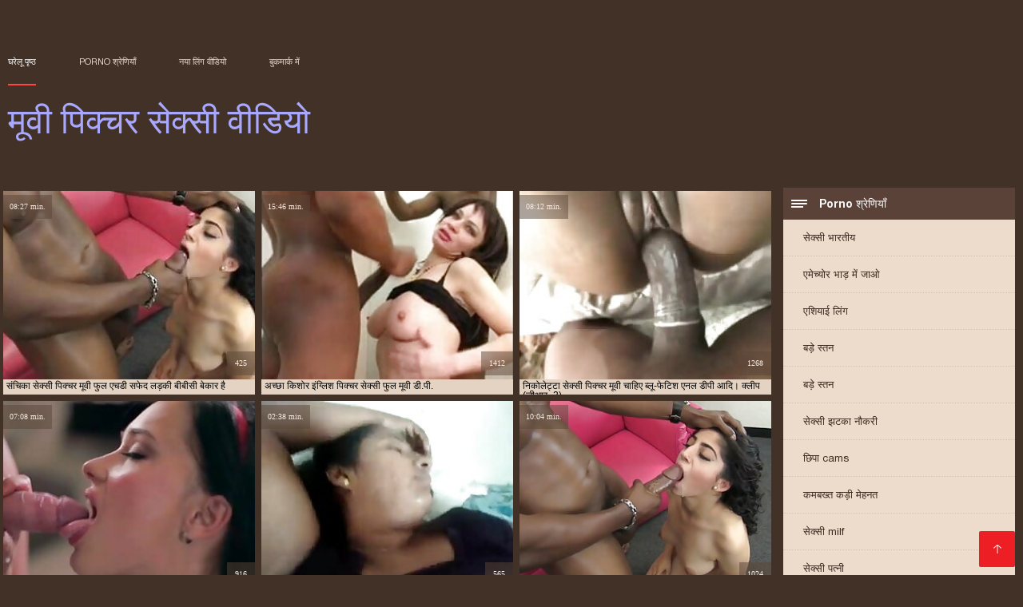

--- FILE ---
content_type: text/html; charset=UTF-8
request_url: https://hi.chinese-angels.com/category/black/
body_size: 8666
content:
<!DOCTYPE html><html lang="hi"><head><meta charset="utf-8"><meta name="google-site-verification" content="_wHU01O9zbxrKYqZ9UL6DcECQ_yxjTGiLkvp9xHUQWU" />
<title>लिंग  आबनूस लूट का माल.</title><meta name="viewport" content="width=device-width, initial-scale=1.0">
<meta name="description" content="सेक्सी परिपक्व और युवा  आबनूस लूट का माल जो प्यार करता हूँ सबसे अच्छा अश्लील और सेक्स कर रहे हैं पहले से ही आप के लिए इंतजार कर, साइट पर ऑनलाइन मूवी पिक्चर सेक्सी वीडियो! देखो और अभी डाउनलोड करें! "><meta name="robots" content="index,follow" /><meta name="keywords" content="प्रसिद्ध वीडियो मूवी क्लिप्स वीडियो क्लिप्स " />
<link rel="apple-touch-icon" sizes="76x76" href="https://hi.chinese-angels.com/files/apple-touch-icon.png">
<link rel="icon" type="image/png" sizes="32x32" href="https://hi.chinese-angels.com/files/favicon-32x32.png">
<link rel="icon" type="image/png" sizes="16x16" href="https://hi.chinese-angels.com/files/favicon-16x16.png">
<link rel="mask-icon" href="https://hi.chinese-angels.com/files/safari-pinned-tab.svg" color="#5bbad5">
<link rel="shortcut icon" href="https://hi.chinese-angels.com/files/favicon.ico">
<meta name="theme-color" content="#423126">
<link href="https://hi.chinese-angels.com/files/base.css?v=1.5" rel="stylesheet">
<link href="https://hi.chinese-angels.com/files/color_scheme.css" rel="stylesheet">
<base target="_blank">
<link rel="canonical" href="https://hi.chinese-angels.com/category/black/"/>
<style>.about_site p, .about_site ol li, .about_site ul li, .title_item, .title_item a, .text_video p, .details, .video_digits span {font-size: 12px !important;} body {background: #423126;}
header div.head_topline {padding-top: 50px; height: 55px; border-bottom: 0;}
header div.logotype a strong {font-family: 'Verdana';}
footer, .about_site p, a {color: #FFFFFF;}
.content div.article ul li:hover div.item {background-color: #FFFFFF !important;}
.content div.article ul li div.item div.title_item p {height: 15px;}
@media screen and (max-width: 480px) {div.article > ul > li {float: left;display: inline-block;width: 50%;}}
.video_content { margin-bottom: 25px;}
</style></head>
<body>
<header class="page_header"><div class="head_topline"><nav>
<a href="https://hi.chinese-angels.com/" class="select" target="_self">घरेलू पृष्ठ </a>
<a href="https://hi.chinese-angels.com/categoryall.html" target="_self">Porno श्रेणियाँ </a>
<a href="https://hi.chinese-angels.com/newporno.html" target="_self">नया लिंग वीडियो </a>
<a href="https://hi.chinese-angels.com/" target="_self">बुकमार्क में </a></nav>
</div>
<div class="logotype"><a href="https://hi.chinese-angels.com/" target="_self"><h1 class="bounceInDown">
<strong style="color: #A9A9FF;">मूवी पिक्चर सेक्सी वीडियो </strong></h1></a></div></header>
<main><div class="content"><aside class="category_holder"><div class="categories_list">
<div class="box_title"><i></i> Porno श्रेणियाँ </div><ul>
<li><a href="https://hi.chinese-angels.com/category/indian/" target="_self">सेक्सी भारतीय</a></li><li><a href="https://hi.chinese-angels.com/category/amateur/" target="_self">एमेच्योर भाड़ में जाओ</a></li><li><a href="https://hi.chinese-angels.com/category/asian/" target="_self">एशियाई लिंग</a></li><li><a href="https://hi.chinese-angels.com/category/big_boobs/" target="_self">बड़े स्तन</a></li><li><a href="https://hi.chinese-angels.com/category/big_tits/" target="_self">बड़े स्तन</a></li><li><a href="https://hi.chinese-angels.com/category/blowjobs/" target="_self">सेक्सी झटका नौकरी</a></li><li><a href="https://hi.chinese-angels.com/category/hidden_cams/" target="_self">छिपा cams</a></li><li><a href="https://hi.chinese-angels.com/category/hardcore/" target="_self">कमबख्त कड़ी मेहनत</a></li><li><a href="https://hi.chinese-angels.com/category/milf/" target="_self">सेक्सी milf</a></li><li><a href="https://hi.chinese-angels.com/category/wife/" target="_self">सेक्सी पत्नी</a></li><li><a href="https://hi.chinese-angels.com/category/matures/" target="_self">पुराने</a></li><li><a href="https://hi.chinese-angels.com/category/teens/" target="_self">गोरा निर्वस्त्र</a></li><li><a href="https://hi.chinese-angels.com/category/hd/" target="_self">सेक्सी hd</a></li><li><a href="https://hi.chinese-angels.com/category/arab/" target="_self">अरब अरब</a></li><li><a href="https://hi.chinese-angels.com/category/softcore/" target="_self">बिन चुदाई मस्ती hd</a></li><li><a href="https://hi.chinese-angels.com/category/pussy/" target="_self">बिल्ली</a></li><li><a href="https://hi.chinese-angels.com/category/babes/" target="_self">अश्लील लड़कियां</a></li><li><a href="https://hi.chinese-angels.com/category/flashing/" target="_self">सेक्सी चमकती</a></li><li><a href="https://hi.chinese-angels.com/category/voyeur/" target="_self">कैमरा अश्लील</a></li><li><a href="https://hi.chinese-angels.com/category/webcams/" target="_self">सेक्सी वेबकैम</a></li><li><a href="https://hi.chinese-angels.com/category/close-ups/" target="_self">अप लिंग बंद करें</a></li><li><a href="https://hi.chinese-angels.com/category/interracial/" target="_self">सेक्सी अंतरजातीय</a></li><li><a href="https://hi.chinese-angels.com/category/handjobs/" target="_self">किशोर handjobs</a></li><li><a href="https://hi.chinese-angels.com/category/cumshots/" target="_self">गर्म cumshot</a></li><li><a href="https://hi.chinese-angels.com/category/masturbation/" target="_self">सेक्सी हस्तमैथुन</a></li><li><a href="https://hi.chinese-angels.com/category/tits/" target="_self">स्तन</a></li><li><a href="https://hi.chinese-angels.com/category/anal/" target="_self">एमेच्योर गुदा</a></li><li><a href="https://hi.chinese-angels.com/category/massage/" target="_self">सेक्सी मालिश</a></li><li><a href="https://hi.chinese-angels.com/category/bbw/" target="_self">Bbw सेक्स</a></li><li><a href="https://hi.chinese-angels.com/category/hairy/" target="_self">सेक्सी बालों वाली</a></li><li><a href="https://hi.chinese-angels.com/category/showers/" target="_self">वर्षा</a></li><li><a href="https://hi.chinese-angels.com/category/pakistani/" target="_self">पाकिस्तानी</a></li><li><a href="https://hi.chinese-angels.com/category/public_nudity/" target="_self">सार्वजनिक नग्न में सेक्स</a></li><li><a href="https://hi.chinese-angels.com/category/college/" target="_self">सेक्सी कॉलेज</a></li><li><a href="https://hi.chinese-angels.com/category/big_butts/" target="_self">बड़े चूतड़ लिंग</a></li><li><a href="https://hi.chinese-angels.com/category/old+young/" target="_self">पुराने युवा</a></li><li><a href="https://hi.chinese-angels.com/category/black/" target="_self">आबनूस लूट का माल</a></li><li><a href="https://hi.chinese-angels.com/category/celebrities/" target="_self">सेक्सी हस्तियों</a></li><li><a href="https://hi.chinese-angels.com/category/nipples/" target="_self">सेक्सी निपल्स</a></li><li><a href="https://hi.chinese-angels.com/category/fingering/" target="_self">फ़िन्गरिंग</a></li>
</ul></div></aside><div class="article"><ul>
<li><div class="item"><a href="/video/9547/%E0%A4%B8-%E0%A4%9A-%E0%A4%95-%E0%A4%B8-%E0%A4%95-%E0%A4%B8-%E0%A4%AA-%E0%A4%95-%E0%A4%9A%E0%A4%B0-%E0%A4%AE-%E0%A4%B5-%E0%A4%AB-%E0%A4%B2-%E0%A4%8F%E0%A4%9A%E0%A4%A1-%E0%A4%B8%E0%A4%AB-%E0%A4%A6-%E0%A4%B2%E0%A4%A1-%E0%A4%95-%E0%A4%AC-%E0%A4%AC-%E0%A4%B8-%E0%A4%AC-%E0%A4%95-%E0%A4%B0-%E0%A4%B9-/" title="संचिका सेक्सी पिक्चर ..."><picture><time style="font-family: 'Verdana';">08:27 min.</time><span class="liked" style="font-family: 'Verdana';">425</span><img src="https://hi.chinese-angels.com/media/thumbs/7/v09547.jpg?1610358409" border="0" alt="पॉर्न विडियो - संचिका सेक्सी पिक्चर ..." width="300" height="225"></picture><div class="title_item"><p style="color:#000000;"> संचिका सेक्सी पिक्चर मूवी फुल एचडी सफेद लड़की बीबीसी बेकार है
</p></div></a></div></li><li><div class="item"><a href="/video/4314/%E0%A4%85%E0%A4%9A-%E0%A4%9B-%E0%A4%95-%E0%A4%B6-%E0%A4%B0-%E0%A4%87-%E0%A4%97-%E0%A4%B2-%E0%A4%B6-%E0%A4%AA-%E0%A4%95-%E0%A4%9A%E0%A4%B0-%E0%A4%B8-%E0%A4%95-%E0%A4%B8-%E0%A4%AB-%E0%A4%B2-%E0%A4%AE-%E0%A4%B5-%E0%A4%A1-%E0%A4%AA-/" title="अच्छा किशोर इंग्लिश  ..."><picture><time style="font-family: 'Verdana';">15:46 min.</time><span class="liked" style="font-family: 'Verdana';">1412</span><img src="https://hi.chinese-angels.com/media/thumbs/4/v04314.jpg?1612315663" border="0" alt="पॉर्न विडियो - अच्छा किशोर इंग्लिश  ..." width="300" height="225"></picture><div class="title_item"><p style="color:#000000;"> अच्छा किशोर इंग्लिश पिक्चर सेक्सी फुल मूवी डी.पी.
</p></div></a></div></li><li><div class="item"><a href="https://hi.chinese-angels.com/link.php" title="निकोलेट्टा सेक्सी पि ..."><picture><time style="font-family: 'Verdana';">08:12 min.</time><span class="liked" style="font-family: 'Verdana';">1268</span><img src="https://hi.chinese-angels.com/media/thumbs/2/v02862.jpg?1610408736" border="0" alt="पॉर्न विडियो - निकोलेट्टा सेक्सी पि ..." width="300" height="225"></picture><div class="title_item"><p style="color:#000000;"> निकोलेट्टा सेक्सी पिक्चर मूवी चाहिए ब्लू-फेटिश एनल डीपी आदि। क्लीप (जीआर -2)
</p></div></a></div></li><li><div class="item"><a href="/video/2333/%E0%A4%97-%E0%A4%A6-%E0%A4%AE-%E0%A4%B5-%E0%A4%B8-%E0%A4%95-%E0%A4%B8-%E0%A4%AA-%E0%A4%95-%E0%A4%9A%E0%A4%B0-%E0%A4%AA%E0%A4%A4-%E0%A4%A8-/" title="गंदी मूवी सेक्सी पिक ..."><picture><time style="font-family: 'Verdana';">07:08 min.</time><span class="liked" style="font-family: 'Verdana';">916</span><img src="https://hi.chinese-angels.com/media/thumbs/3/v02333.jpg?1610400675" border="0" alt="पॉर्न विडियो - गंदी मूवी सेक्सी पिक ..." width="300" height="225"></picture><div class="title_item"><p style="color:#000000;"> गंदी मूवी सेक्सी पिक्चर पत्नी
</p></div></a></div></li><li><div class="item"><a href="https://hi.chinese-angels.com/link.php" title="असली जमैका समलैंगिको ..."><picture><time style="font-family: 'Verdana';">02:38 min.</time><span class="liked" style="font-family: 'Verdana';">565</span><img src="https://hi.chinese-angels.com/media/thumbs/5/v02605.jpg?1610243054" border="0" alt="पॉर्न विडियो - असली जमैका समलैंगिको ..." width="300" height="225"></picture><div class="title_item"><p style="color:#000000;"> असली जमैका समलैंगिकों 1 सेक्सी पिक्चर हद मूवी
</p></div></a></div></li><li><div class="item"><a href="https://hi.chinese-angels.com/link.php" title="कनाडा की सेक्सी पिक् ..."><picture><time style="font-family: 'Verdana';">10:04 min.</time><span class="liked" style="font-family: 'Verdana';">1024</span><img src="https://hi.chinese-angels.com/media/thumbs/8/v04918.jpg?1610204481" border="0" alt="पॉर्न विडियो - कनाडा की सेक्सी पिक् ..." width="300" height="225"></picture><div class="title_item"><p style="color:#000000;"> कनाडा की सेक्सी पिक्चर मूवी हिंदी लड़की
</p></div></a></div></li><li><div class="item"><a href="/video/1872/%E0%A4%B0-%E0%A4%B8-%E0%A4%AE%E0%A4%B8-%E0%A4%95-%E0%A4%B2%E0%A4%A1-%E0%A4%95-%E0%A4%9F-%E0%A4%B5-%E0%A4%AC-%E0%A4%AA-%E0%A4%AA-%E0%A4%95-%E0%A4%9A%E0%A4%B0-%E0%A4%B8-%E0%A4%95-%E0%A4%B8-%E0%A4%AE-%E0%A4%B5-/" title="रूसी मस्कॉ लड़की टीव ..."><picture><time style="font-family: 'Verdana';">05:07 min.</time><span class="liked" style="font-family: 'Verdana';">904</span><img src="https://hi.chinese-angels.com/media/thumbs/2/v01872.jpg?1610204486" border="0" alt="पॉर्न विडियो - रूसी मस्कॉ लड़की टीव ..." width="300" height="225"></picture><div class="title_item"><p style="color:#000000;"> रूसी मस्कॉ लड़की टीवी बीपी पिक्चर सेक्सी मूवी
</p></div></a></div></li><li><div class="item"><a href="/video/8619/%E0%A4%AF-%E0%A4%B0-%E0%A4%AA-%E0%A4%AF-%E0%A4%AF-%E0%A4%97%E0%A4%B2-%E0%A4%AD-%E0%A4%A1-%E0%A4%AE-%E0%A4%9C-%E0%A4%93-%E0%A4%AB-%E0%A4%B2-%E0%A4%AE-%E0%A4%B5-%E0%A4%B8-%E0%A4%95-%E0%A4%B8-%E0%A4%AA-%E0%A4%95-%E0%A4%9A%E0%A4%B0-%E0%A4%B6-%E0%A4%A6-/" title="यूरोपीय युगल भाड़ मे ..."><picture><time style="font-family: 'Verdana';">15:46 min.</time><span class="liked" style="font-family: 'Verdana';">1113</span><img src="https://hi.chinese-angels.com/media/thumbs/9/v08619.jpg?1614129601" border="0" alt="पॉर्न विडियो - यूरोपीय युगल भाड़ मे ..." width="300" height="225"></picture><div class="title_item"><p style="color:#000000;"> यूरोपीय युगल भाड़ में जाओ फुल मूवी सेक्सी पिक्चर शादी
</p></div></a></div></li><li><div class="item"><a href="/video/2353/%E0%A4%9C%E0%A4%AF%E0%A4%95-%E0%A4%B0-%E0%A4%95%E0%A4%B0%E0%A4%A8-%E0%A4%B5-%E0%A4%B2-%E0%A4%AB-%E0%A4%B2-%E0%A4%8F%E0%A4%9A%E0%A4%A1-%E0%A4%B8-%E0%A4%95-%E0%A4%B8-%E0%A4%AB-%E0%A4%B2-%E0%A4%AE-%E0%A4%A8-%E0%A4%A4-/" title="जयकार करने वाला फुल  ..."><picture><time style="font-family: 'Verdana';">12:40 min.</time><span class="liked" style="font-family: 'Verdana';">1015</span><img src="https://hi.chinese-angels.com/media/thumbs/3/v02353.jpg?1610367388" border="0" alt="पॉर्न विडियो - जयकार करने वाला फुल  ..." width="300" height="225"></picture><div class="title_item"><p style="color:#000000;"> जयकार करने वाला फुल एचडी सेक्स फिल्म नेता
</p></div></a></div></li><li><div class="item"><a href="/video/1789/%E0%A4%B5-%E0%A4%95-%E0%A4%9F-%E0%A4%B0-%E0%A4%AF-%E0%A4%AA-%E0%A4%B2-%E0%A4%A6-%E0%A4%B5-%E0%A4%B0-%E0%A4%B5-%E0%A4%AD-%E0%A4%9C-%E0%A4%A4-%E0%A4%B9-%E0%A4%B8-%E0%A4%95-%E0%A4%B8-%E0%A4%AA-%E0%A4%95-%E0%A4%9A%E0%A4%B0-%E0%A4%8F%E0%A4%9A%E0%A4%A1-%E0%A4%AE-%E0%A4%B5-%E0%A4%9C-%E0%A4%A4-%E0%A4%B9-/" title="विक्टोरिया पूल द्वार ..."><picture><time style="font-family: 'Verdana';">08:12 min.</time><span class="liked" style="font-family: 'Verdana';">495</span><img src="https://hi.chinese-angels.com/media/thumbs/9/v01789.jpg?1611278732" border="0" alt="पॉर्न विडियो - विक्टोरिया पूल द्वार ..." width="300" height="225"></picture><div class="title_item"><p style="color:#000000;"> विक्टोरिया पूल द्वारा विभाजित हो सेक्सी पिक्चर एचडी मूवी जाता है
</p></div></a></div></li><li><div class="item"><a href="https://hi.chinese-angels.com/link.php" title="बेबे सेक्सी मूवी सेक ..."><picture><time style="font-family: 'Verdana';">04:22 min.</time><span class="liked" style="font-family: 'Verdana';">708</span><img src="https://hi.chinese-angels.com/media/thumbs/5/v04505.jpg?1610356584" border="0" alt="पॉर्न विडियो - बेबे सेक्सी मूवी सेक ..." width="300" height="225"></picture><div class="title_item"><p style="color:#000000;"> बेबे सेक्सी मूवी सेक्सी मूवी पिक्चर नाइस स्टॉकिंग्स SM65
</p></div></a></div></li><li><div class="item"><a href="https://hi.chinese-angels.com/link.php" title="घर वीडियो में सेक्सी ..."><picture><time style="font-family: 'Verdana';">04:04 min.</time><span class="liked" style="font-family: 'Verdana';">770</span><img src="https://hi.chinese-angels.com/media/thumbs/6/v01376.jpg?1611882089" border="0" alt="पॉर्न विडियो - घर वीडियो में सेक्सी ..." width="300" height="225"></picture><div class="title_item"><p style="color:#000000;"> घर वीडियो में सेक्सी पिक्चर मूवी का बना चुदाई
</p></div></a></div></li><li><div class="item"><a href="https://hi.chinese-angels.com/link.php" title="लॉग फुल मूवी सेक्सी  ..."><picture><time style="font-family: 'Verdana';">06:45 min.</time><span class="liked" style="font-family: 'Verdana';">369</span><img src="https://hi.chinese-angels.com/media/thumbs/6/v03286.jpg?1610499547" border="0" alt="पॉर्न विडियो - लॉग फुल मूवी सेक्सी  ..." width="300" height="225"></picture><div class="title_item"><p style="color:#000000;"> लॉग फुल मूवी सेक्सी पिक्चर केबिन में मस्त
</p></div></a></div></li><li><div class="item"><a href="/video/2754/b-b-r-%E0%A4%AB-%E0%A4%B2-%E0%A4%B8-%E0%A4%95-%E0%A4%B8-%E0%A4%AE-%E0%A4%B5-%E0%A4%AA-%E0%A4%95-%E0%A4%9A%E0%A4%B0-4/" title="b.b.r. फुल सेक्सी मू ..."><picture><time style="font-family: 'Verdana';">05:07 min.</time><span class="liked" style="font-family: 'Verdana';">356</span><img src="https://hi.chinese-angels.com/media/thumbs/4/v02754.jpg?1610264766" border="0" alt="पॉर्न विडियो - b.b.r. फुल सेक्सी मू ..." width="300" height="225"></picture><div class="title_item"><p style="color:#000000;"> b.b.r. फुल सेक्सी मूवी पिक्चर 4
</p></div></a></div></li><li><div class="item"><a href="https://hi.chinese-angels.com/link.php" title="Toi क्लेटन 4 (3 सेक् ..."><picture><time style="font-family: 'Verdana';">05:05 min.</time><span class="liked" style="font-family: 'Verdana';">350</span><img src="https://hi.chinese-angels.com/media/thumbs/8/v07088.jpg?1611366168" border="0" alt="पॉर्न विडियो - Toi क्लेटन 4 (3 सेक् ..." width="300" height="225"></picture><div class="title_item"><p style="color:#000000;"> Toi क्लेटन 4 (3 सेक्सी पिक्चर हिंदी फुल मूवी का दृश्य 1)
</p></div></a></div></li><li><div class="item"><a href="/video/3828/%E0%A4%8F%E0%A4%95-%E0%A4%AA-%E0%A4%AF-%E0%A4%B0-%E0%A4%95-%E0%A4%B6-%E0%A4%B0-%E0%A4%AC-%E0%A4%AA-%E0%A4%AA-%E0%A4%95-%E0%A4%9A%E0%A4%B0-%E0%A4%B8-%E0%A4%95-%E0%A4%B8-%E0%A4%AE-%E0%A4%B5-%E0%A4%94%E0%A4%B0-%E0%A4%A6-%E0%A4%AC%E0%A4%A1-%E0%A4%B2-%E0%A4%A1/" title="एक प्यारा किशोर बीपी ..."><picture><time style="font-family: 'Verdana';">0:57 min.</time><span class="liked" style="font-family: 'Verdana';">824</span><img src="https://hi.chinese-angels.com/media/thumbs/8/v03828.jpg?1613783216" border="0" alt="पॉर्न विडियो - एक प्यारा किशोर बीपी ..." width="300" height="225"></picture><div class="title_item"><p style="color:#000000;"> एक प्यारा किशोर बीपी पिक्चर सेक्सी मूवी और दो बड़े लंड
</p></div></a></div></li><li><div class="item"><a href="/video/3081/%E0%A4%95-%E0%A4%A5%E0%A4%B0-%E0%A4%A8-%E0%A4%B0-%E0%A4%97%E0%A4%B0-%E0%A4%8F%E0%A4%B2-bf-%E0%A4%AA-%E0%A4%95-%E0%A4%9A%E0%A4%B0-%E0%A4%B8-%E0%A4%95-%E0%A4%B8-%E0%A4%AE-%E0%A4%B5-%E0%A4%B6-%E0%A4%95-%E0%A4%B7-%E0%A4%AA-%E0%A4%B0-%E0%A4%A3-%E0%A4%AD-%E0%A4%97-3-%E0%A4%9C-%E0%A4%86%E0%A4%B0-2-/" title="कैथरीन रिंगर-एल bf प ..."><picture><time style="font-family: 'Verdana';">06:53 min.</time><span class="liked" style="font-family: 'Verdana';">447</span><img src="https://hi.chinese-angels.com/media/thumbs/1/v03081.jpg?1610379994" border="0" alt="पॉर्न विडियो - कैथरीन रिंगर-एल bf प ..." width="300" height="225"></picture><div class="title_item"><p style="color:#000000;"> कैथरीन रिंगर-एल bf पिक्चर सेक्सी मूवी शिक्षा पूर्ण भाग 3 (जीआर -2)
</p></div></a></div></li><li><div class="item"><a href="https://hi.chinese-angels.com/link.php" title="काले आदमी मूवी पिक्च ..."><picture><time style="font-family: 'Verdana';">03:14 min.</time><span class="liked" style="font-family: 'Verdana';">564</span><img src="https://hi.chinese-angels.com/media/thumbs/0/v01590.jpg?1613525929" border="0" alt="पॉर्न विडियो - काले आदमी मूवी पिक्च ..." width="300" height="225"></picture><div class="title_item"><p style="color:#000000;"> काले आदमी मूवी पिक्चर सेक्सी के साथ किशोर सफेद लड़की - कट्टर अंतरजातीय
</p></div></a></div></li><li><div class="item"><a href="https://hi.chinese-angels.com/link.php" title="सेक्सी अज़न हॉटी एंज ..."><picture><time style="font-family: 'Verdana';">05:00 min.</time><span class="liked" style="font-family: 'Verdana';">360</span><img src="https://hi.chinese-angels.com/media/thumbs/7/v03397.jpg?1610330530" border="0" alt="पॉर्न विडियो - सेक्सी अज़न हॉटी एंज ..." width="300" height="225"></picture><div class="title_item"><p style="color:#000000;"> सेक्सी अज़न हॉटी एंजेल वेलेंटाइन ने बड़े लंड को DM720 से प्यार फुल मूवी सेक्सी पिक्चर किया
</p></div></a></div></li><li><div class="item"><a href="https://hi.chinese-angels.com/link.php" title="हार्ड Bodied Milf आर ..."><picture><time style="font-family: 'Verdana';">09:53 min.</time><span class="liked" style="font-family: 'Verdana';">758</span><img src="https://hi.chinese-angels.com/media/thumbs/1/v01081.jpg?1610219808" border="0" alt="पॉर्न विडियो - हार्ड Bodied Milf आर ..." width="300" height="225"></picture><div class="title_item"><p style="color:#000000;"> हार्ड Bodied Milf आरबी द्वारा गड़बड़ हो बीपी सेक्सी मूवी पिक्चर जाता है
</p></div></a></div></li><li><div class="item"><a href="/video/5157/%E0%A4%B9-%E0%A4%9F-%E0%A4%B8-%E0%A4%95-%E0%A4%A8-%E0%A4%9F-%E0%A4%A8-%E0%A4%B8-%E0%A4%95-%E0%A4%B8-%E0%A4%AA-%E0%A4%95-%E0%A4%9A%E0%A4%B0-%E0%A4%AB-%E0%A4%B2-%E0%A4%AE-%E0%A4%B5-%E0%A4%97%E0%A4%A1-%E0%A4%AC%E0%A4%A1-%E0%A4%A6-%E0%A4%B5-%E0%A4%B0-%E0%A4%AA-%E0%A4%B0-%E0%A4%A8-%E0%A4%A6-%E0%A4%B8-%E0%A4%A4/" title="हॉट स्किनी टीन सेक्स ..."><picture><time style="font-family: 'Verdana';">10:56 min.</time><span class="liked" style="font-family: 'Verdana';">514</span><img src="https://hi.chinese-angels.com/media/thumbs/7/v05157.jpg?1610360164" border="0" alt="पॉर्न विडियो - हॉट स्किनी टीन सेक्स ..." width="300" height="225"></picture><div class="title_item"><p style="color:#000000;"> हॉट स्किनी टीन सेक्स पिक्चर फुल मूवी गड़बड़ द्वारा पुराना दोस्त
</p></div></a></div></li><li><div class="item"><a href="/video/8274/%E0%A4%B5-%E0%A4%9F-%E0%A4%9C-%E0%A4%AA-%E0%A4%95-%E0%A4%9A%E0%A4%B0-%E0%A4%AE-%E0%A4%B5-%E0%A4%B8-%E0%A4%95-%E0%A4%B8-%E0%A4%85-%E0%A4%A4%E0%A4%B0%E0%A4%9C-%E0%A4%A4-%E0%A4%AF/" title="विंटेज पिक्चर मूवी स ..."><picture><time style="font-family: 'Verdana';">07:47 min.</time><span class="liked" style="font-family: 'Verdana';">307</span><img src="https://hi.chinese-angels.com/media/thumbs/4/v08274.jpg?1612140716" border="0" alt="पॉर्न विडियो - विंटेज पिक्चर मूवी स ..." width="300" height="225"></picture><div class="title_item"><p style="color:#000000;"> विंटेज पिक्चर मूवी सेक्सी अंतरजातीय
</p></div></a></div></li><li><div class="item"><a href="/video/5357/%E0%A4%B2-%E0%A4%B2-%E0%A4%AA-%E0%A4%9F-%E0%A4%AE-%E0%A4%95-%E0%A4%B6-%E0%A4%B0-%E0%A4%85-%E0%A4%97-%E0%A4%B0-%E0%A4%9C-%E0%A4%95-%E0%A4%B8-%E0%A4%95-%E0%A4%B8-%E0%A4%AE-%E0%A4%B5-%E0%A4%AA-%E0%A4%95-%E0%A4%9A%E0%A4%B0/" title="लाल पेटी में किशोर अ ..."><picture><time style="font-family: 'Verdana';">07:01 min.</time><span class="liked" style="font-family: 'Verdana';">424</span><img src="https://hi.chinese-angels.com/media/thumbs/7/v05357.jpg?1610197287" border="0" alt="पॉर्न विडियो - लाल पेटी में किशोर अ ..." width="300" height="225"></picture><div class="title_item"><p style="color:#000000;"> लाल पेटी में किशोर अंग्रेजों की सेक्सी मूवी पिक्चर
</p></div></a></div></li><li><div class="item"><a href="/video/8048/%E0%A4%9A-%E0%A4%9A-%E0%A4%95-%E0%A4%9A-%E0%A4%A6-%E0%A4%88-%E0%A4%B8-%E0%A4%95-%E0%A4%B8-%E0%A4%AA-%E0%A4%95-%E0%A4%9A%E0%A4%B0-%E0%A4%AE-%E0%A4%B5-/" title="चाचा की चुदाई सेक्सी ..."><picture><time style="font-family: 'Verdana';">03:00 min.</time><span class="liked" style="font-family: 'Verdana';">205</span><img src="https://hi.chinese-angels.com/media/thumbs/8/v08048.jpg?1613352547" border="0" alt="पॉर्न विडियो - चाचा की चुदाई सेक्सी ..." width="300" height="225"></picture><div class="title_item"><p style="color:#000000;"> चाचा की चुदाई सेक्सी पिक्चर मूवी
</p></div></a></div></li><li><div class="item"><a href="/video/5745/%E0%A4%B6%E0%A4%B0-%E0%A4%B0%E0%A4%A4-%E0%A4%B2%E0%A4%A1-%E0%A4%95-%E0%A4%AF-%E0%A4%95-%E0%A4%AF%E0%A4%B9-%E0%A4%AB-%E0%A4%B2-%E0%A4%8F%E0%A4%9A%E0%A4%A1-%E0%A4%B8-%E0%A4%95-%E0%A4%B8-%E0%A4%AB-%E0%A4%B2-%E0%A4%AE-%E0%A4%AC%E0%A4%A1-%E0%A4%B8%E0%A4%AE%E0%A4%B2-%E0%A4%97-%E0%A4%95-%E0%A4%A6-%E0%A4%B6-%E0%A4%AF-%E0%A4%AA%E0%A4%B8-%E0%A4%A6-%E0%A4%B9-/" title="शरारती लड़कियों को य ..."><picture><time style="font-family: 'Verdana';">05:05 min.</time><span class="liked" style="font-family: 'Verdana';">503</span><img src="https://hi.chinese-angels.com/media/thumbs/5/v05745.jpg?1610588300" border="0" alt="पॉर्न विडियो - शरारती लड़कियों को य ..." width="300" height="225"></picture><div class="title_item"><p style="color:#000000;"> शरारती लड़कियों को यह फुल एचडी सेक्स फिल्म बड़ा समलैंगिक दृश्य पसंद है
</p></div></a></div></li><li><div class="item"><a href="/video/8972/%E0%A4%9C%E0%A4%AC%E0%A4%B0%E0%A4%A6%E0%A4%B8-%E0%A4%A4-%E0%A4%97-%E0%A4%A6-%E0%A4%AE-%E0%A4%A5-%E0%A4%A8-%E0%A4%B8-%E0%A4%95-%E0%A4%B8-%E0%A4%AE-%E0%A4%B5-%E0%A4%B8-%E0%A4%95-%E0%A4%B8-%E0%A4%AE-%E0%A4%B5-%E0%A4%AA-%E0%A4%95-%E0%A4%9A%E0%A4%B0/" title="जबरदस्त गुदा मैथुन स ..."><picture><time style="font-family: 'Verdana';">16:04 min.</time><span class="liked" style="font-family: 'Verdana';">580</span><img src="https://hi.chinese-angels.com/media/thumbs/2/v08972.jpg?1610395307" border="0" alt="पॉर्न विडियो - जबरदस्त गुदा मैथुन स ..." width="300" height="225"></picture><div class="title_item"><p style="color:#000000;"> जबरदस्त गुदा मैथुन सेक्सी मूवी सेक्सी मूवी पिक्चर
</p></div></a></div></li><li><div class="item"><a href="/video/2817/%E0%A4%AE-%E0%A4%B2%E0%A4%A4-%E0%A4%A4-%E0%A4%B5-%E0%A4%B8%E0%A4%A8-%E0%A4%B9-%E0%A4%A6-%E0%A4%AE-%E0%A4%B8-%E0%A4%95-%E0%A4%B8-%E0%A4%AA-%E0%A4%95-%E0%A4%9A%E0%A4%B0-%E0%A4%AE-%E0%A4%B5-/" title="मुलत्तो वासना हिंदी  ..."><picture><time style="font-family: 'Verdana';">15:11 min.</time><span class="liked" style="font-family: 'Verdana';">357</span><img src="https://hi.chinese-angels.com/media/thumbs/7/v02817.jpg?1613094192" border="0" alt="पॉर्न विडियो - मुलत्तो वासना हिंदी  ..." width="300" height="225"></picture><div class="title_item"><p style="color:#000000;"> मुलत्तो वासना हिंदी में सेक्सी पिक्चर मूवी
</p></div></a></div></li><li><div class="item"><a href="/video/523/%E0%A4%B8%E0%A4%9A-%E0%A4%9A-%E0%A4%88-%E0%A4%B8-%E0%A4%95-%E0%A4%B8-%E0%A4%AE-%E0%A4%B5-%E0%A4%B8-%E0%A4%95-%E0%A4%B8-%E0%A4%AA-%E0%A4%95-%E0%A4%9A%E0%A4%B0-%E0%A4%AF-%E0%A4%B9-%E0%A4%AE-%E0%A4%AE%E0%A4%A4-2-%E0%A4%A6-%E0%A4%B6-%E0%A4%AF-3-jk1690/" title="सच्चाई सेक्सी मूवी स ..."><picture><time style="font-family: 'Verdana';">0:56 min.</time><span class="liked" style="font-family: 'Verdana';">148</span><img src="https://hi.chinese-angels.com/media/thumbs/3/v00523.jpg?1614217038" border="0" alt="पॉर्न विडियो - सच्चाई सेक्सी मूवी स ..." width="300" height="225"></picture><div class="title_item"><p style="color:#000000;"> सच्चाई सेक्सी मूवी सेक्सी पिक्चर या हिम्मत 2 दृश्य 3 jk1690
</p></div></a></div></li><li><div class="item"><a href="/video/2344/%E0%A4%B8-%E0%A4%A6%E0%A4%B0-%E0%A4%B2%E0%A4%A1-%E0%A4%95-%E0%A4%B9-%E0%A4%9F%E0%A4%B2-%E0%A4%95-%E0%A4%95%E0%A4%AE%E0%A4%B0-%E0%A4%AE-%E0%A4%B8-%E0%A4%95-%E0%A4%B8-%E0%A4%AB-%E0%A4%B2-%E0%A4%AE-%E0%A4%B5-%E0%A4%AA-%E0%A4%95-%E0%A4%9A%E0%A4%B0-%E0%A4%97%E0%A4%A1-%E0%A4%AC%E0%A4%A1-/" title="सुंदर लड़की होटल के  ..."><picture><time style="font-family: 'Verdana';">16:08 min.</time><span class="liked" style="font-family: 'Verdana';">131</span><img src="https://hi.chinese-angels.com/media/thumbs/4/v02344.jpg?1612746933" border="0" alt="पॉर्न विडियो - सुंदर लड़की होटल के  ..." width="300" height="225"></picture><div class="title_item"><p style="color:#000000;"> सुंदर लड़की होटल के कमरे में सेक्सी फुल मूवी पिक्चर गड़बड़
</p></div></a></div></li><li><div class="item"><a href="/video/7112/%E0%A4%A8-%E0%A4%95-%E0%A4%A1-%E0%A4%B8-%E0%A4%9F-%E0%A4%B0-%E0%A4%9C%E0%A4%B0-%E0%A4%B8-%E0%A4%95-%E0%A4%B8-%E0%A4%87-%E0%A4%97-%E0%A4%B2-%E0%A4%B6-%E0%A4%AE-%E0%A4%B5-%E0%A4%AA-%E0%A4%95-%E0%A4%9A%E0%A4%B0-1987/" title="नेकेड स्ट्रेंजर सेक् ..."><picture><time style="font-family: 'Verdana';">15:11 min.</time><span class="liked" style="font-family: 'Verdana';">445</span><img src="https://hi.chinese-angels.com/media/thumbs/2/v07112.jpg?1610222574" border="0" alt="पॉर्न विडियो - नेकेड स्ट्रेंजर सेक् ..." width="300" height="225"></picture><div class="title_item"><p style="color:#000000;"> नेकेड स्ट्रेंजर सेक्सी इंग्लिश मूवी पिक्चर 1987
</p></div></a></div></li><li><div class="item"><a href="/video/206/old-%E0%A4%B8-%E0%A4%95-%E0%A4%B8-%E0%A4%AE-%E0%A4%B5-%E0%A4%AA-%E0%A4%95-%E0%A4%9A%E0%A4%B0-%E0%A4%B9-%E0%A4%A6-fuck-part1-c5m/" title="OLD सेक्सी मूवी पिक् ..."><picture><time style="font-family: 'Verdana';">10:46 min.</time><span class="liked" style="font-family: 'Verdana';">233</span><img src="https://hi.chinese-angels.com/media/thumbs/6/v00206.jpg?1610295411" border="0" alt="पॉर्न विडियो - OLD सेक्सी मूवी पिक् ..." width="300" height="225"></picture><div class="title_item"><p style="color:#000000;"> OLD सेक्सी मूवी पिक्चर हिंदी FUCK PART1 C5M
</p></div></a></div></li><li><div class="item"><a href="/video/1799/%E0%A4%8F%E0%A4%95-bbw-%E0%A4%AA%E0%A4%B0-%E0%A4%A1%E0%A4%AC%E0%A4%B2-%E0%A4%97-%E0%A4%9C%E0%A4%B0-%E0%A4%A4-%E0%A4%B8-%E0%A4%95-%E0%A4%B8-%E0%A4%AA-%E0%A4%95-%E0%A4%9A%E0%A4%B0-%E0%A4%AE-%E0%A4%B5-/" title="एक BBW पर डबल गुजरात ..."><picture><time style="font-family: 'Verdana';">04:32 min.</time><span class="liked" style="font-family: 'Verdana';">372</span><img src="https://hi.chinese-angels.com/media/thumbs/9/v01799.jpg?1610228784" border="0" alt="पॉर्न विडियो - एक BBW पर डबल गुजरात ..." width="300" height="225"></picture><div class="title_item"><p style="color:#000000;"> एक BBW पर डबल गुजराती सेक्सी पिक्चर मूवी
</p></div></a></div></li><li><div class="item"><a href="/video/7418/%E0%A4%95-%E0%A4%B2-%E0%A4%B8-%E0%A4%95-%E0%A4%B2-%E0%A4%AA-53-%E0%A4%AE-%E0%A4%B5-%E0%A4%B8-%E0%A4%95-%E0%A4%B8-%E0%A4%AA-%E0%A4%95-%E0%A4%9A%E0%A4%B0/" title="क्लासिक लूप 53 मूवी  ..."><picture><time style="font-family: 'Verdana';">07:25 min.</time><span class="liked" style="font-family: 'Verdana';">213</span><img src="https://hi.chinese-angels.com/media/thumbs/8/v07418.jpg?1610365589" border="0" alt="पॉर्न विडियो - क्लासिक लूप 53 मूवी  ..." width="300" height="225"></picture><div class="title_item"><p style="color:#000000;"> क्लासिक लूप 53 मूवी सेक्सी पिक्चर
</p></div></a></div></li><li><div class="item"><a href="/video/3412/%E0%A4%AA%E0%A4%B0-%E0%A4%AA%E0%A4%95-%E0%A4%B5-%E0%A5%AB-%E0%A4%AE-%E0%A4%B5-%E0%A4%B8-%E0%A4%95-%E0%A4%B8-%E0%A4%AA-%E0%A4%95-%E0%A4%9A%E0%A4%B0-%E0%A4%B5-%E0%A4%A1-%E0%A4%AF-%E0%A4%AE-/" title="परिपक्व ५ मूवी सेक्स ..."><picture><time style="font-family: 'Verdana';">15:09 min.</time><span class="liked" style="font-family: 'Verdana';">432</span><img src="https://hi.chinese-angels.com/media/thumbs/2/v03412.jpg?1610269288" border="0" alt="पॉर्न विडियो - परिपक्व ५ मूवी सेक्स ..." width="300" height="225"></picture><div class="title_item"><p style="color:#000000;"> परिपक्व ५ मूवी सेक्सी पिक्चर वीडियो में
</p></div></a></div></li><li><div class="item"><a href="/video/7401/101-%E0%A4%B8-%E0%A4%95-%E0%A4%B8-%E0%A4%87-%E0%A4%97-%E0%A4%B2-%E0%A4%B6-%E0%A4%AE-%E0%A4%B5-%E0%A4%B8-%E0%A4%95-%E0%A4%B8-%E0%A4%87-%E0%A4%97-%E0%A4%B2-%E0%A4%B6-%E0%A4%AE-%E0%A4%B5-%E0%A4%B9-%E0%A4%A1%E0%A4%9C-%E0%A4%AC-%E0%A4%95%E0%A4%AE%E0%A4%B6-%E0%A4%9F-%E0%A4%B8/" title="101 सेक्सी इंग्लिश म ..."><picture><time style="font-family: 'Verdana';">11:35 min.</time><span class="liked" style="font-family: 'Verdana';">370</span><img src="https://hi.chinese-angels.com/media/thumbs/1/v07401.jpg?1610586013" border="0" alt="पॉर्न विडियो - 101 सेक्सी इंग्लिश म ..." width="300" height="225"></picture><div class="title_item"><p style="color:#000000;"> 101 सेक्सी इंग्लिश मूवी सेक्सी इंग्लिश मूवी हंडजोब कमशॉट्स
</p></div></a></div></li><li><div class="item"><a href="/video/1557/70-%E0%A4%95-%E0%A4%A6%E0%A4%B6%E0%A4%95-%E0%A4%B8-%E0%A4%B2-%E0%A4%AA-%E0%A4%95-%E0%A4%95-%E0%A4%B8-%E0%A4%95-%E0%A4%B8-%E0%A4%AE-%E0%A4%B5-%E0%A4%AA-%E0%A4%95-%E0%A4%9A%E0%A4%B0-%E0%A4%B9-%E0%A4%A6-%E0%A4%97-%E0%A4%AB-%E0%A4%9F-%E0%A4%9C-%E0%A4%86%E0%A4%B0-2-/" title="70 के दशक से लूप- कि ..."><picture><time style="font-family: 'Verdana';">09:53 min.</time><span class="liked" style="font-family: 'Verdana';">271</span><img src="https://hi.chinese-angels.com/media/thumbs/7/v01557.jpg?1610294533" border="0" alt="पॉर्न विडियो - 70 के दशक से लूप- कि ..." width="300" height="225"></picture><div class="title_item"><p style="color:#000000;"> 70 के दशक से लूप- किंकी सेक्सी मूवी पिक्चर हिंदी गिफ्ट (जीआर -2)
</p></div></a></div></li><li><div class="item"><a href="/video/5134/%E0%A4%8F%E0%A4%AE-%E0%A4%9A-%E0%A4%AF-%E0%A4%B0-%E0%A4%AE-%E0%A4%9F-%E0%A4%A0-%E0%A4%AC%E0%A4%95%E0%A4%B5-%E0%A4%B8-%E0%A4%AC%E0%A4%95%E0%A4%B5-%E0%A4%B8-%E0%A4%B8%E0%A4%B9-%E0%A4%AC-%E0%A4%B2-%E0%A4%B2-%E0%A4%B9-%E0%A4%A6-%E0%A4%AA-%E0%A4%95-%E0%A4%9A%E0%A4%B0-%E0%A4%B8-%E0%A4%95-%E0%A4%B8-%E0%A4%AE-%E0%A4%B5-%E0%A4%8F%E0%A4%9A%E0%A4%A1-%E0%A4%95-%E0%A4%85-%E0%A4%A6%E0%A4%B0/" title="एमेच्योर मुट्ठी बकवा ..."><picture><time style="font-family: 'Verdana';">13:32 min.</time><span class="liked" style="font-family: 'Verdana';">79</span><img src="https://hi.chinese-angels.com/media/thumbs/4/v05134.jpg?1610360167" border="0" alt="पॉर्न विडियो - एमेच्योर मुट्ठी बकवा ..." width="300" height="225"></picture><div class="title_item"><p style="color:#000000;"> एमेच्योर मुट्ठी बकवास बकवास - सह बिल्ली हिंदी पिक्चर सेक्सी मूवी एचडी के अंदर
</p></div></a></div></li><li><div class="item"><a href="/video/9067/%E0%A4%9C-%E0%A4%B2-%E0%A4%AD-%E0%A4%97-%E0%A4%AC-%E0%A4%AA-%E0%A4%B8-%E0%A4%95-%E0%A4%B8-%E0%A4%AE-%E0%A4%B5-%E0%A4%AA-%E0%A4%95-%E0%A4%9A%E0%A4%B0-%E0%A5%A8/" title="जुली भाग बीपी सेक्सी ..."><picture><time style="font-family: 'Verdana';">11:35 min.</time><span class="liked" style="font-family: 'Verdana';">307</span><img src="https://hi.chinese-angels.com/media/thumbs/7/v09067.jpg?1610253141" border="0" alt="पॉर्न विडियो - जुली भाग बीपी सेक्सी ..." width="300" height="225"></picture><div class="title_item"><p style="color:#000000;"> जुली भाग बीपी सेक्सी मूवी पिक्चर २
</p></div></a></div></li><li><div class="item"><a href="/video/4349/%E0%A4%B9-%E0%A4%9F-%E0%A4%AC-%E0%A4%AA-%E0%A4%B8-%E0%A4%95-%E0%A4%B8-%E0%A4%AE-%E0%A4%B5-%E0%A4%AA-%E0%A4%95-%E0%A4%9A%E0%A4%B0-%E0%A4%AE-%E0%A4%9A-%E0%A4%AF-%E0%A4%B0-%E0%A4%95-%E0%A4%9A-%E0%A4%A6%E0%A4%A8-%E0%A4%9A-%E0%A4%B9%E0%A4%A4-%E0%A4%B9-/" title="हॉट बीपी सेक्सी मूवी ..."><picture><time style="font-family: 'Verdana';">12:32 min.</time><span class="liked" style="font-family: 'Verdana';">344</span><img src="https://hi.chinese-angels.com/media/thumbs/9/v04349.jpg?1612056674" border="0" alt="पॉर्न विडियो - हॉट बीपी सेक्सी मूवी ..." width="300" height="225"></picture><div class="title_item"><p style="color:#000000;"> हॉट बीपी सेक्सी मूवी पिक्चर मेच्यूर को चोदना चाहता है
</p></div></a></div></li><li><div class="item"><a href="/video/4251/%E0%A4%AE-%E0%A4%A4-%E0%A4%AE-%E0%A4%B9-%E0%A4%B8-%E0%A4%96-%E0%A4%8A-%E0%A4%97-%E0%A4%95-%E0%A4%B8-%E0%A4%95-%E0%A4%B8-%E0%A4%AA-%E0%A4%95-%E0%A4%9A%E0%A4%B0-%E0%A4%AE-%E0%A4%B5-%E0%A4%AB-%E0%A4%B2-%E0%A4%8F%E0%A4%9A%E0%A4%A1-%E0%A4%95-%E0%A4%B8-%E0%A4%96-%E0%A4%B2-%E0%A4%9F-%E0%A4%A8-%E0%A4%B8-%E0%A4%A1%E0%A4%AC%E0%A4%B2-%E0%A4%AA-%E0%A4%A8-%E0%A4%9F-%E0%A4%B0-%E0%A4%B6%E0%A4%A8/" title="मैं तुम्हें सिखाऊंगा ..."><picture><time style="font-family: 'Verdana';">05:56 min.</time><span class="liked" style="font-family: 'Verdana';">178</span><img src="https://hi.chinese-angels.com/media/thumbs/1/v04251.jpg?1610339523" border="0" alt="पॉर्न विडियो - मैं तुम्हें सिखाऊंगा ..." width="300" height="225"></picture><div class="title_item"><p style="color:#000000;"> मैं तुम्हें सिखाऊंगा कि सेक्सी पिक्चर मूवी फुल एचडी कैसे खेलें, टेनिस? डबल पेनेट्रेशन
</p></div></a></div></li> 
 </ul><div class="pagerb">
<div class="paginator"><a href='https://hi.chinese-angels.com/category/black/?page=1' class='button current'>1</a> <a href='https://hi.chinese-angels.com/category/black/?page=2' class='button'>2</a> <a href='https://hi.chinese-angels.com/category/black/?page=3' class='button'>3</a> <a href='https://hi.chinese-angels.com/category/black/?page=4' class='button'>4</a> <a href='https://hi.chinese-angels.com/category/black/?page=5' class='button'>5</a> <a href='https://hi.chinese-angels.com/category/black/?page=6' class='button'>6</a> <a href='https://hi.chinese-angels.com/category/black/?page=2' class='button'><span>&rarr;</span></a></div>
 </div><br>
 <div class="about_site"><h1>आबनूस लूट का माल</h1>
 <p></p></div>
 </div></div></main> 
<p></p>
 <a href="#" id="totop" target="_self" title="मूवी पिक्चर सेक्सी वीडियो"></a><footer><div>
 <a href="https://hi.chinese-angels.com/" class="logotype_footer"><strong>मूवी पिक्चर सेक्सी वीडियो </strong></a><p>
 <p><a href="/tag/76/">bf पिक्चर सेक्सी मूवी</a>,  <a href="/tag/47/">अंग्रेजी पिक्चर सेक्सी मूवी</a>,  <a href="/tag/71/">अंग्रेजों की सेक्सी मूवी पिक्चर</a>,  <a href="/tag/49/">इंग्लिश पिक्चर सेक्सी फुल मूवी</a>,  <a href="/tag/13/">इंग्लिश पिक्चर सेक्सी मूवी</a>,  <a href="/tag/21/">इंग्लिश मूवी सेक्सी पिक्चर</a>,  <a href="/tag/48/">इंग्लिश सेक्सी पिक्चर फुल मूवी</a>,  <a href="/tag/57/">गुजराती सेक्सी पिक्चर मूवी</a>,  <a href="/tag/73/">न्यू सेक्सी मूवी पिक्चर</a>,  <a href="/tag/53/">पिक्चर मूवी सेक्सी</a>,  <a href="/tag/37/">फुल एचडी फिल्म सेक्सी</a>,  <a href="/tag/9/">फुल एचडी में सेक्सी फिल्म</a>,  <a href="/tag/24/">फुल एचडी सेक्स फिल्म</a>,  <a href="/tag/19/">फुल मूवी सेक्सी पिक्चर</a>,  <a href="/tag/22/">फुल सेक्सी मूवी पिक्चर</a>,  <a href="/tag/43/">फुल सेक्सी मूवी वीडियो में</a>,  <a href="/tag/40/">बीएफ सेक्सी पिक्चर फुल मूवी</a>,  <a href="/tag/30/">बीपी पिक्चर सेक्सी मूवी</a>,  <a href="/tag/45/">बीपी सेक्सी मूवी पिक्चर</a>,  <a href="/tag/61/">भोजपुरी सेक्सी पिक्चर मूवी</a>,  <a href="/tag/17/">मूवी पिक्चर सेक्सी</a>,  <a href="/tag/4/">मूवी सेक्सी पिक्चर</a>,  <a href="/tag/63/">मूवी सेक्सी पिक्चर वीडियो में</a>,  <a href="/tag/66/">वीडियो में सेक्सी पिक्चर मूवी</a>,  <a href="/tag/46/">सनी लियोन सेक्सी मूवी पिक्चर</a>,  <a href="/tag/23/">सेक्स पिक्चर फुल मूवी</a>,  <a href="/tag/69/">सेक्स मूवी हिंदी इंग्लिश</a>,  <a href="/tag/55/">सेक्सी इंग्लिश मूवी पिक्चर</a>,  <a href="/tag/67/">सेक्सी इंग्लिश मूवी सेक्सी इंग्लिश मूवी</a>,  <a href="/tag/11/">सेक्सी पिक्चर एचडी मूवी</a>,  </p>
 <p> © कॉपीराइट </p>
<p align="center">बहुत अच्छे ढंग से माना जाता है ।  </p>

<p>
<a href="https://hi.chinese-angels.com/">मूवी पिक्चर सेक्सी वीडियो</a>, 
<a href="https://fa.chinese-angels.com/">عکس کس سکسی</a>, 
<a href="https://es.chinese-angels.com/">Videos xxx gratis en español</a>, 
<a href="https://fr.chinese-angels.com/">Video x streaming</a>, 
<a href="https://ja.chinese-angels.com/">女性 無料 アダルト サイト</a>. 
</p></div></footer>
</body></html>

--- FILE ---
content_type: text/css
request_url: https://hi.chinese-angels.com/files/base.css?v=1.5
body_size: 6533
content:
html, body, div, span, applet, object, iframe, h1, h2, h3, h4, h5, h6, p, blockquote, pre, a, abbr, acronym, address, big, cite, code, del, dfn, em, img, ins, kbd, q, s, samp, small, strike, strong, sub, sup, tt, var, b, u, i, center, dl, dt, dd, ol, ul, li, fieldset, form, label, legend, table, caption, tbody, tfoot, thead, tr, th, td, article, aside, canvas, details, embed, figure, figcaption, footer, header, hgroup, menu, nav, output, ruby, section, summary, time, mark, audio, video { margin: 0; padding: 0; border: 0; font-size: 100%; font: inherit; vertical-align: baseline; } /* HTML5 display-role reset for older browsers */ article, aside, details, figcaption, figure, footer, header, hgroup, menu, nav, section { display: block; } body { line-height: 1; font-family: Sans-serif; } ol, ul { list-style: none; } blockquote, q { quotes: none; } blockquote:before, blockquote:after, q:before, q:after { content: ''; content: none; } table { border-collapse: collapse; border-spacing: 0; }

@font-face {
    font-display: swap;
    font-family: 'helv3thin';
    src: url("https://hi.chinese-angels.com/files/helv3thin.ttf");
}

@font-face {
    font-display: swap;
    font-family: 'helv7bold';
    src: url("https://hi.chinese-angels.com/files/helv7bold.ttf");
}

@font-face {
    font-display: swap;
    font-family: 'helv5normal';
    src: url("https://hi.chinese-angels.com/files/helv5normal.ttf");
}

@font-face {
    font-display: swap;
    font-family: 'helv8heavy';
    src: url("https://hi.chinese-angels.com/files/helv8heavy.ttf");
}

@font-face {
    font-display: swap;
    font-family: 'helv9black';
    src: url("https://hi.chinese-angels.com/files/helv9black.ttf");
}

@font-face {
    font-display: swap;
    font-family: 'helv4light';
    src: url("https://hi.chinese-angels.com/files/helv4light.ttf");
}

a,
header div.head_topline nav a:after,
.content div.article ul li div.item picture img,
.content div.article ul li div.item picture time,
.content div.article ul li div.item picture span,
.content div.article ul li,
.content div.article ul li div,
.content div.article ul li date,
.content div.article ul li span,
.content aside .categories_list .box_title i:before,
.content aside .categories_list .box_title i:after,
.content aside .categories_list .box_title i,
header div.logotype b,
.load_more,
.load_more span {
    transition: all 300ms ease-in-out 0s;
}
a{
    color:#ff4545;
    text-decoration: none;
}
a:hover {
    text-decoration: underline;
}

body {}

.prevent-scroll {
    overflow: hidden;
    position: fixed;
}


header div.head_topline:after,
.content:after,
.content div.article ul:after,
.content div.article ul li div.item div.detal_item:after,
.video_content div.details:after,
.comment_area .comment_item .detal_comment:after {
    content: '';
    display: block;
    clear: both;
}

header div.head_topline {
    height: 55px;
    max-width: 1300px;
    margin: 0 auto;
}

header div.head_topline nav {
    float: left;
}

header div.head_topline nav a {
    display: inline-block;
    line-height: 55px;
    text-decoration: none;
    padding: 0 25px;
    font-family: 'helv5normal';
    font-size: 11px;
    text-transform: uppercase;
    position: relative;
    cursor: pointer;
}
header div.head_topline nav a.favourite{
    color: #FE4545;
    position: relative;
}

header div.head_topline nav a:after,
header div.head_topline form:after {
    content: '';
    display: block;
    width: 0px;
    left: 0;
    height: 2px;
    background: red;
    opacity: 0;
}

header div.head_topline nav a.select:after,
header div.head_topline nav a:hover:after,
header div.head_topline form:after {
    display: block;
    opacity: 1;
    width: 100%;
}

header div.head_topline nav a:first-child {
    padding-left: 0;
}

header div.head_topline form {
    float: right;
    position: relative;
    height: 55px;
    display: inline-block;
    line-height: 55px;
    width: 470px;
}

header div.head_topline form input:focus {
    outline: none;
}

header div.head_topline form input[type="text"] {
    border: 0;
    background: none;
    width: 100%;
    font-family: 'helv5normal';
    font-size: 11px;

    position: relative;
}


header div.head_topline form input[type="submit"] {
    position: absolute;
    width: 55px;
    height: 55px;
    border: 0;
    cursor: pointer;
    background: url('https://hi.chinese-angels.com/files/search.png') center center no-repeat;
    background-size: 20px;
    right: 0;
    top: 0;
    font-size: 0;
}

header div.logotype {
    padding: 15px 0 0 0;
    max-width: 1300px;
    margin: 10px auto 0 auto;
    position: relative;
    overflow: hidden;
    padding-bottom: 15px;
}

header div.logotype b {
    height: 35px;
    width: 45px;
    background: url('https://hi.chinese-angels.com/files/mobile_menu.png') center center no-repeat;
    background-size: 70%;
    position: absolute;
    right: 0;
    display: none;
    top: -3px;
    right: 0;
    cursor: pointer;
}

header div.logotype b.opened {
    background: url('https://hi.chinese-angels.com/files/close.png') center center no-repeat;
}

header div.logotype a {
    font-size: 44px;
    font-family: 'helv5normal';
    text-decoration: none;
}

header div.logotype a strong {
    font-family: 'helv9black';
    display: inline-block;
    position: relative;
}

header div.logotype a strong:after {
    display: block;
    width: 0px;
    position: absolute;
    left: 0;
    height: 5px;
    transition: all 500ms ease-in-out 0s;
    content: '';
}

header div.logotype a:hover strong:after {
    width: 100%;
}

header div.logotype p {
    font-family: 'helv5normal';
    font-size: 10px;
    text-transform: uppercase;
    padding: 8px 0 0 0;
    letter-spacing: 0.7px;
}

header div.logotype span {
    display: block;
    position: relative;
}

.content {
    max-width: 1300px;
    margin: 0 auto;
    padding-top: 45px;
}

.content aside {
    width: 300px;
    display: inline-block;
    float: right;
    position: relative;
}

.content aside .categories_list {
    margin-right: 10px;
}

.content aside .categories_list .box_title {
    line-height: 40px;
    height: 40px;
    font-family: 'helv7bold';
    font-size: 14px;
    padding-left: 45px;
    position: relative;
}

.content aside .categories_list .box_title i {
    position: absolute;
    left: 5px;
    height: 2px;
    width: 20px;
    top: 19px;
    left: 10px;
    -webkit-border-radius: 2px;
    -moz-border-radius: 2px;
    border-radius: 2px;
}

.content aside .categories_list .box_title i:before,
.content aside .categories_list .box_title i:after {
    content: '';
    display: block;
    height: 2px;
    position: absolute;
    width: 20px;
}

.content aside .categories_list .box_title i:before {
    top: -4px;
}

.content aside .categories_list .box_title i:after {
    bottom: -4px;
    width: 15px;
}

.content aside .categories_list .box_title:hover i:after {
    width: 20px;
}

.content aside .categories_list ul {}

.content aside .categories_list ul li {
    position: relative;
}

.content aside .categories_list ul li.select:after {
    content: '';
    display: block;
    height: 1px;
    width: 20px;
    position: absolute;
    left: 0px;
    bottom: 20px;
}

.content aside .categories_list ul li a {
    font-family: 'helv5normal';
    font-size: 13px;
    line-height: 45px;
    text-decoration: none;
    padding-left: 25px;
    display: block;
}

.content div.article {
    width: calc(100% - 310px);
}

 div.article > ul {
    overflow: hidden;
}

div.article > ul > li {
    width: 33.3%;
    display: inline-block;
    float: left;
}

.content div.article ul li div.item {
    margin: 4px;
}

.content div.article ul li div.item picture {
    position: relative;
    overflow: hidden;
    display: block;
}

.content div.article ul li div.item picture img {
    vertical-align: top;
    width: 100%;
    height: auto;
}

.content div.article ul li:hover div.item picture img {
    -moz-transform: scale(1.1) rotate(0deg);
    -webkit-transform: scale(1.1) rotate(0deg);
    -o-transform: scale(1.1) rotate(0deg);
    -ms-transform: scale(1.1) rotate(0deg);
    transform: scale(1.1) rotate(0deg);
}

.content div.article ul li div.item picture time {
    position: absolute;
    left: 0;
    top: 5px;
    z-index: 10;
    font-family: 'helv5normal';
    font-size: 10px;
    line-height: 30px;
    padding: 0 8px;
}

.content div.article ul li div.item picture span.hd {
    position: absolute;
    display: inline-block;
    top: 5px;
    right: 0;
    z-index: 10;
    font-family: 'helv5normal';
    font-size: 11px;
    height: 20px;
    padding: 5px 5px;
	color: #FFFFFF;
}

.content div.article ul li div.item picture span.hd i {
    display: inline-block;
    background: url('https://hi.chinese-angels.com/files/look.png') left no-repeat;
    background-size: contain;
    width: 15px;
    height: 20px;
	margin-right: 5px;
}

.content div.article ul li div.item picture span.liked {
    position: absolute;
    display: inline-block;
    bottom: 5px;
    right: 0;
    z-index: 10;
    font-family: 'helv5normal';
    font-size: 10px;
    line-height: 30px;
    padding: 0 10px;
}

.content div.article ul li div.item picture span.liked i {
    display: inline-block;
    width: 12px;
    height: 12px;
    background: url('https://hi.chinese-angels.com/files/liked.png') center center no-repeat;
    background-size: contain;
    margin-right: 6px;
}

.content div.article ul li div.item div.title_item {}

.content div.article ul li:hover div.item {
    -webkit-box-shadow: 0px 0px 38px 0px rgba(25, 14, 7, 0.29);
    -moz-box-shadow: 0px 0px 38px 0px rgba(25, 14, 7, 0.29);
    box-shadow: 0px 0px 38px 0px rgba(25, 14, 7, 0.29);
}

.content div.article ul li div.item div.title_item p {
    padding: 2px 4px 2px 4px;
    overflow: hidden;
    text-overflow: ellipsis;
    height: 15px;
}

.content div.article ul li div.item div.title_item p a {
    font-size: 11px;
    text-decoration: none;
    font-family: 'helv7bold';
}

.content div.article ul li div.item div.detal_item {}

.content div.article ul li div.item div.detal_item span,
.content div.article ul li div.item div.detal_item date {
    display: inline-block;
    float: left;
    font-family: 'helv5normal';
    font-size: 10px;
    line-height: 15px;
    width: 50%;
}

.content div.article ul li div.item div.detal_item span i,
.content div.article ul li div.item div.detal_item date i {
    display: inline-block;
    height: 15px;
    width: 16px;
    background: url('https://hi.chinese-angels.com/files/look.png') center center no-repeat;
    background-size: contain;
    float: left;
    margin: 0 2px 0 2px;
}

.content div.article ul li div.item div.detal_item date {
    float: right;
}

.content div.article ul li div.item div.detal_item date i {
    background: url('https://hi.chinese-angels.com/files/date.png') center center no-repeat;
    background-size: contain;
}




#totop {
    position: fixed;
    z-index: 90;
    display: block;
    width: 45px;
    height: 45px;
    -webkit-border-radius: 2px;
    -moz-border-radius: 2px;
    border-radius: 2px;
    right: 10px;
    bottom: 10px;
    opacity: 1;
}

#totop:hover {
    -webkit-box-shadow: 0px 0px 33px 0px rgba(30, 20, 20, 0.47);
    -moz-box-shadow: 0px 0px 33px 0px rgba(30, 20, 20, 0.47);
    box-shadow: 0px 0px 33px 0px rgba(30, 20, 20, 0.47);
}

.about_site {}
.pagerb {
    text-align: center;
}

.about_site h1,
.article h1,
.article h2,
.comment_area span.title {
    font-family: 'helv5normal';
    padding: 0 0 20px 0;
    font-size: 18px;
    position: relative;
    margin-bottom: 10px;
}

.about_site h1:after,
.article h1:after,
.article h2:after,
.comment_area span.title:after {
    content: '';
    display: block;
    width: 70px;
    left: 0;
    bottom: 10px;
    position: absolute;
    height: 2px;
}

.about_site p,
.about_site ol li,  .about_site ul li{
    font-size: 11px;
    line-height: 1.6;
    padding-bottom: 10px;
    color: #9f9d9c;
}

.about_site ol,  .about_site ul{
    margin: 7px 0 7px 15px;
    list-style-type: square;
}

footer {
    padding: 20px 0;
}

footer div {
    max-width: 1300px;
    margin: 0 auto;
}

footer div a.logotype_footer {
    font-size: 28px;
    font-family: 'helv5normal';
    margin-bottom: 15px;
    display: inline-block;
    text-decoration: none;
}

footer div a.logotype_footer strong {
    font-family: 'helv8heavy';
    text-decoration: none;
}

footer div p a,
footer div p {
    font-size: 11px;
    font-family: 'helv5normal';
    text-decoration: none;
    margin-right: 10px;
    text-transform: uppercase;
}

.video_content {
    margin-bottom: 25px;
}

.video_content div {
    padding-bottom: 56.34%;
    overflow: hidden;
    position: relative;
}

.video_content div iframe {
    height: 100%;
    position: absolute;
    top: 0;
    width: 100%;
    left: 0;
}

.video_content div.details div,
.video_content div.details {
    padding-bottom: 0;
}

.video_content div.details .video_digits {
    float: left;
    padding: 10px 0 10px 10px;
}

.video_content div.details .video_digits span {
    font-size: 11px;
    padding-left: 27px;
    background: url('https://hi.chinese-angels.com/files/black_date.png') 0px 14px no-repeat;
    -webkit-background-size:20px;
    background-size:20px;
    margin: 0 25px 0 10px;
    line-height: 50px;
    display: inline-block;
    position: relative;
}


.video_content div.details .video_digits span:first-child {
    background: url('https://hi.chinese-angels.com/files/black_look.png') 0px 14px no-repeat;
    -webkit-background-size:20px;
    background-size:20px;
}

.video_content div.details .video_digits span:last-child {
    background: url('https://hi.chinese-angels.com/files/black_time.png') 0px 14px no-repeat;
    -webkit-background-size:20px;
    background-size:20px;
}

.video_content div.details .video_capabilities {
    float: right;
    padding: 10px 10px 10px 0;
    overflow: visible;
}

.video_content div.details .video_capabilities .download {
    float: left;
}

.video_content div.details .video_capabilities .download a {
    display: inline-block;
    line-height: 40px;
    font-size: 11px;
    text-decoration: none;
    -webkit-border-radius: 2px;
    -moz-border-radius: 2px;
    border-radius: 2px;
    padding-left: 35px;
    padding-right: 15px;
    margin-right: 6px;
}

.video_content div.details .video_capabilities .rate {
    float: right;
    height: 40px;
    width: 280px;
    -webkit-border-radius: 2px;
    -moz-border-radius: 2px;
    border-radius: 2px;
    position: relative;
    overflow: visible;
}

.video_content div.details .video_capabilities .rate a {
    display: inline-block;
    float: left;
    width: 50%;
    height: 40px;
    cursor: pointer;
}

.video_content div.details .video_capabilities .rate a.good {
    background: url('https://hi.chinese-angels.com/files/good.png') center center no-repeat;
    background-size: 15%;
    -webkit-transition: background-size ease-out 200ms;
    -moz-transition: background-size ease-out 200ms;
    -ms-transition: background-size ease-out 200ms;
    -o-transition: background-size ease-out 200ms;
    transition: background-size ease-out 200ms;
}

.video_content div.details .video_capabilities .rate a.bad {
    background: url('https://hi.chinese-angels.com/files/bad.png') center center no-repeat;
    background-size: 15%;
    -webkit-transition: background-size ease-out 200ms;
    -moz-transition: background-size ease-out 200ms;
    -ms-transition: background-size ease-out 200ms;
    -o-transition: background-size ease-out 200ms;
    transition: background-size ease-out 200ms;
}
.video_content div.details .video_capabilities .rate a:hover{
    background-size: 17%;
}

.video_content div.details .video_capabilities .rate .rate_line {
    position: absolute;
    bottom: 0;
    height: 2px;
    width: 100%;
    overflow: visible;
}

.video_content div.details .video_capabilities .rate .rate_line hr {
    display: inline-block;
    margin: 0;
    padding: 0;
    height: 2px;
    vertical-align: top;
    border: 0;
}

.video_content div.details .video_capabilities .rate .rate_line small {
    position: absolute;
    bottom: 0;
    margin-bottom: -15px;
    font-size: 11px;
}

.video-quality {
    color: #fff;

    padding-top: 15px;
    padding-bottom: 10px;
}

.video_content .video-quality {
    padding-bottom: 10px;
}

.video-quality .quality {
    font-size: 12px;
    text-decoration: none;
    color: #fff;
    background-color: #38291F;

    display: inline-block;
    padding: 6px 12px;
    margin: 0 6px 10px 0;

    cursor: pointer;
}

.video-quality .quality:hover,
.video-quality .quality:focus {
    text-decoration: none;
    outline: none;
    color: #fff;
    background-color: #E72D2E;
}

.video-quality .active_quality {
    background-color: #E72D2E;
}

.video-quality-title {
    font-weight: bold;
    
    display: inline-block;
    margin-right: 10px;
}

.video_content div.categories_this_video {
    padding: 10px 10px 10px 0;
}

.video_content div.categories_this_video span {
    display: block;
    font-size: 16px;
    margin-bottom: 15px;
}

.video_content div.categories_this_video p {
    line-height: 2;
}

.video_content div.categories_this_video p a {
    display: inline-block;
    padding: 4px 12px;
    text-decoration: none;
    font-size: 12px;
    margin: 0 6px 10px 0;
    cursor: pointer;
}

.video_content div.text_video {
    padding-bottom: 0;
}

.video_content div.text_video p {
    font-size: 11px;
    line-height: 1.6;
}

.load_more {
    margin: 10px 4px;
    text-align: center;
    line-height: 45px;
}

.load_more span {
    display: block;
    font-size: 12px;
    font-family: 'helv5normal';
    cursor: pointer;
}

.load_select span {
    opacity: 0;
}

.comment_area {
    margin: 20px 0 0 0;
}

.comment_area span.title {
    margin-bottom: 15px;
    display: block;
}

.comment_area .comment_item {
    overflow: hidden;
    margin-bottom: 10px;
}

.comment_area .comment_item .detal_comment {
    padding: 5px 0;
    font-size: 12px;
}

.comment_area .comment_item .detal_comment .date {
    font-size: 10px;
    float: right;
}

.comment_area .comment_item .comment {
    padding: 10px;
    -webkit-border-radius: 2px;
    -moz-border-radius: 2px;
    border-radius: 2px;
}

.comment_area .comment_item .comment p {
    font-size: 24px;
    line-height: 1.5;
}

.add_comment {
    margin-bottom: 170px;
}

.add_comment .KEmoji_Block {
    margin-bottom: 40px;
}

.add_comment .KEmoji_Block .KEmoji_Input > div[contenteditable=true] {
    font-size: 24px;
}

.form {
    margin-bottom: 50px;
}

.add_comment .textarea,
.form .textarea {
    padding: 10px;
    -webkit-border-radius: 2px;
    -moz-border-radius: 2px;
    border-radius: 2px;
}

.add_comment input[type="text"], .add_comment select,
.form input[type="text"] {
    padding: 10px;
    margin-bottom: 10px;
    -webkit-border-radius: 2px;
    -moz-border-radius: 2px;
    border-radius: 2px;
}

.add_comment input[type="text"]:focus,
.add_comment .textarea textarea:focus,
.add_comment input[type="submit"]:focus,
.form input:focus {
    outline: none;
}

.add_comment .textarea textarea,
.form .textarea textarea {
    border: 0;
    width: calc(100% - 20px);
    padding: 10px;
    font-family: 'helv5normal';
}

.add_comment input[type="button"],
.form input[type="button"] {
    font-size: 11px;
    height: 40px;
    line-height: 40px;
    font-family: 'helv5normal';
    border: 0;
    -webkit-border-radius: 2px;
    -moz-border-radius: 2px;
    border-radius: 2px;
    padding: 0 15px 0 35px;
    margin-top: 10px;
    margin-bottom: 5px;
    display: inline-block;
    cursor: pointer;
}

.add_comment .textarea p,
.form .textarea p {
    padding: 5px 0 10px 0;
}

.add_comment .textarea p a,
.form .textarea p a {
    text-decoration: none;
}

.add_comment .textarea p a img {
    height: 25px;
}

.page_area p,
.page_area p a {
    font-size: 12px;
    text-decoration: none;
    line-height: 1.6;
    font-family: 'helv5normal';
}

.page_area .form {
    margin-top: 35px;
}

.bounceIn,
.bounceOut {
    animation-duration: .75s;
}

/*
Bootstrap pagination
 */
.pagination {
    display: inline-block;
    margin-top: 1em;
    margin-bottom: 1rem;
}
.pagination li{
    display: inline-block;
    width: auto !important;
}

.pagination > li > a, .pagination > li > span {
    color: #eeddcc;
    float: left;
    display: block;
    font-size: 12px;
    min-width: 50px;
    line-height: 50px;
    text-decoration: none;
    -webkit-border-radius:2px;
    -moz-border-radius:2px;
    border-radius:2px;
    background-color: #39281d;
    margin-right: 0.250em;
}

.pagination > li.active > a, .pagination > li.active > span {
    background-color: #ED1F24;
    color: #fff;

}

.pagination a:hover:not(.active) {background-color: #ed1f24; color: #fafafa}



.pagination li:last-child a{
    margin-right: 0;
}
/*Bootstrap pagination end*/

@keyframes bounceInDown {
    from,
    60%,
    75%,
    90%,
    to {
        animation-timing-function: cubic-bezier(0.215, 0.610, 0.355, 1.000);
    }
    0% {
        opacity: 0;
        transform: translate3d(0, -3000px, 0);
    }
    60% {
        opacity: 1;
        transform: translate3d(0, 25px, 0);
    }
    75% {
        transform: translate3d(0, -10px, 0);
    }
    90% {
        transform: translate3d(0, 5px, 0);
    }
    to {
        transform: none;
    }
}

.bounceInDown {
    animation-name: bounceInDown;
}

.animated,
header div.logotype p,
header div.logotype h1 {
    animation-duration: 1s;
    animation-fill-mode: both;
}

@keyframes bounceIn {
    from,
    20%,
    40%,
    60%,
    80%,
    to {
        animation-timing-function: cubic-bezier(0.215, 0.610, 0.355, 1.000);
    }
    0% {
        opacity: 0;
        transform: scale3d(.3, .3, .3);
    }
    20% {
        transform: scale3d(1.1, 1.1, 1.1);
    }
    40% {
        transform: scale3d(.9, .9, .9);
    }
    60% {
        opacity: 1;
        transform: scale3d(1.03, 1.03, 1.03);
    }
    80% {
        transform: scale3d(.97, .97, .97);
    }
    to {
        opacity: 1;
        transform: scale3d(1, 1, 1);
    }
}

.bounceIn {
    animation-name: bounceIn;
}

@keyframes fadeInLeft {
    from {
        opacity: 0;
        transform: translate3d(-100%, 0, 0);
    }
    to {
        opacity: 1;
        transform: none;
    }
}

.fadeInLeft {
    animation-name: fadeInLeft;
}

.page_header.sticky {
    position: fixed;
    top: 0;
    right: 0;
    left: 0;
    z-index: 100;
    background: #39281d;
}

@media screen and (max-width:1300px) {
    header div.head_topline,
    header div.logotype,
    .about_site,
    footer div,
    .article h1,
    .article h2,
    .video_content div.text_video,
    .comment_area span.title,
    .comment_area .comment_item,
    .add_comment,
    .page_area {
        padding-left: 10px;
        padding-right: 10px;
    }
}

@media screen and (min-width:1300px) {
    div.article > ul > li {
        width: 25%;
    }
}

@media screen and (max-width:1180px) {
    .video_content div.details .video_digits {
        float: none;
        display: block;
        padding-bottom: 0;
    }
    .video_content div.details .video_capabilities {
        float: none;
        text-align: left;
        padding: 0 0 20px 10px;
    }
    .video_content div.details .video_capabilities:after {
        content: '';
        display: block;
        clear: both;
    }
    .video_content div.details .video_capabilities .rate,
    .video_content div.details .video_capabilities .download {
        float: left;
    }
    .video_content div.details .video_digits span {
        float: left;
        width: calc(33.3% - 70px);
    }
}

@media screen and (max-width:960px) {
    header div.head_topline form {
        width: 300px;
    }
     div.article > ul > li {
        width: 50%;
    }
    header div.head_topline nav a {
        padding: 0 20px;
    }
    .content {
        padding-top: 0;
    }
}

@media screen and (min-width:781px) {
   .page_header.sticky .logotype {
       display: none; 
    }
}
@media screen and (max-width:780px) {
    .article h1,
    .article h2 {
        margin-top: 25px;
    }
    .content aside .categories_list {
        margin-right: 0;
    }
    .content aside {
        float: none;
        display: block;
        width: 100%;
    }
    .category_holder.sticky {
        position: fixed;
        top: 55px;
        right: 0;
        left: 0;
        z-index: 100;
    }
    .content div.article {
        width: 100%;
    }
    .content aside .categories_list ul {
        display: none;
    }
    .content aside .opencategories ul {
        display: block;
        height: calc(100vh - 106px);
        max-height: 95vh;
        overflow: auto;
    }
    .content aside .categories_list ul li a {
        font-size: 16px;
    }
    .content aside .categories_list .box_title i {
        top: 24px;
    }
    .content aside .categories_list .box_title {
        cursor: pointer;
        margin-bottom: 0px;
        height: 50px;
        line-height: 50px;
        font-size: 18px;
    }
    div.article > ul > li {
        width: 50%;
    }
    header:after {
        content: '';
        display: block;
        clear: both;
    }
    header div.head_topline nav {
        display: none;
    }
    header {
        position: relative;
    }
    header div.head_topline nav.visiblenav {
        display: block;
        position: absolute;
        top: 50px;
        z-index: 90;
        left: 0;
        width: calc(100% - 20px);
        padding-left: 10px;
        padding-right: 10px;
    }
    header div.logotype {
        float: left;
        width: 170px;
    }
    header div.head_topline {
        width: calc(100% - 200px);
        float: right;
        padding-left: 0;
        padding-right: 0;
    }
    header div.logotype {
        padding-top: 5px;
    }
    header div.logotype a {
        font-size: 23px;
    }
    header div.logotype p {
        display: none;
    }
    header div.logotype b {
        display: block;
    }
    header div.head_topline form{
        background-color: #ddcb99;
    }
}

@media screen and (max-width:520px) {
    header div.head_topline form {
        width: 250px;
    }
}

@media screen and (max-width:480px) {
    div.article > ul > li {
        float: none;
        display: block;
        width: 100%;
    }
    .content div.article ul li div.item div.title_item p {
        height: auto;
    }
    .content div.article ul li div.item div.title_item p a,
    .content div.article ul li div.item picture span.liked,
    .content div.article ul li div.item div.detal_item date,
    .content div.article ul li div.item div.detal_item span,
    footer div p a,
    footer div p {
        font-size: 15px;
    }
    footer div p a,
    footer div p {
        line-height: 2;
    }
    .content div.article ul li div.item picture time {
        font-size: 14px;
    }

    header div.logotype,
    header div.head_topline form,
    header div.head_topline {
        float: none;
        width: 100%;
        display: block
    }
    header div.head_topline form {
        -webkit-box-sizing: border-box;
        -moz-box-sizing: border-box;
        box-sizing: border-box;
        width: calc(100% - 0px);
        padding-left: 10px;
        padding-right: 10px;
        border-bottom:none;
        background-color: #ddcb99;
    }
    header div.head_topline {
        padding-top: 50px;
        padding-right: 0;
    }
    header div.logotype {
        width: 180px;
        position: absolute;
        top: 0;
        left: 50%;
        margin-left: -90px;
    }

    .content aside .opencategories ul {
        height: calc(100vh - 155px);
    }

    .category_holder.sticky .opencategories ul {
        height: calc(100vh - 85px);
    }

    .video_content div.details .video_digits span {
        width: calc(33.3% - 35px);
        margin: 0 5px 0 0;
    }
    .video_content div.details .video_digits {
        padding: 0 0 0 10px;
    }
    .pagination{
        margin-bottom: 0;
    }
    .pagination li{
        margin-bottom: 5px;
    }
    header div.head_topline form input[type="text"]::-webkit-input-placeholder {
        color: #503526;
    }

    header div.head_topline form input[type="text"]::-moz-placeholder {
        color: #503526;
    }

    header div.head_topline form input[type="text"]:-moz-placeholder {
        color: #503526;
    }

    header div.head_topline form input[type="text"]:-ms-input-placeholder {
        color: #503526;
    }

    .category_holder.sticky {
        top: 85px;
    }

    .page_header.sticky .head_topline {
        height: 35px;
    }
    
    .page_header.sticky .head_topline form input[type="submit"] {
        height: 35px;
    }
    
    .page_header.sticky .head_topline form {
        height: 35px;
        line-height: 35px;
    }
    
    .page_header.sticky .head_topline form:after {
        display: none;
    }
    
    .content .category_holder.sticky .categories_list .box_title {
        font-size: 0;
        position: absolute;
        left: 0;
        top: -85px;
        background: none;
    }
}

@media screen and (max-width:450px) {
    header div.head_topline nav a {
        padding: 0 5px;
    }
}

@media screen and (max-width:430px) {
    header div.head_topline nav a {
        display: block;
        width: 100%;
        padding-left: 0;
        padding-right: 0;
    }
    .video_content div.details .video_capabilities .rate {
        width: calc(100% - 20px);
    }
    .video_content div.details .video_capabilities .download,
    .video_content div.details .video_capabilities .rate {
        float: none;
        display: block;
    }
    .video_content div.details .video_capabilities .download a {
        width: calc(100% - 70px);
        margin-right: 0;
        margin-bottom: 10px;
        text-align: center;
        font-size: 15px;
    }
}
